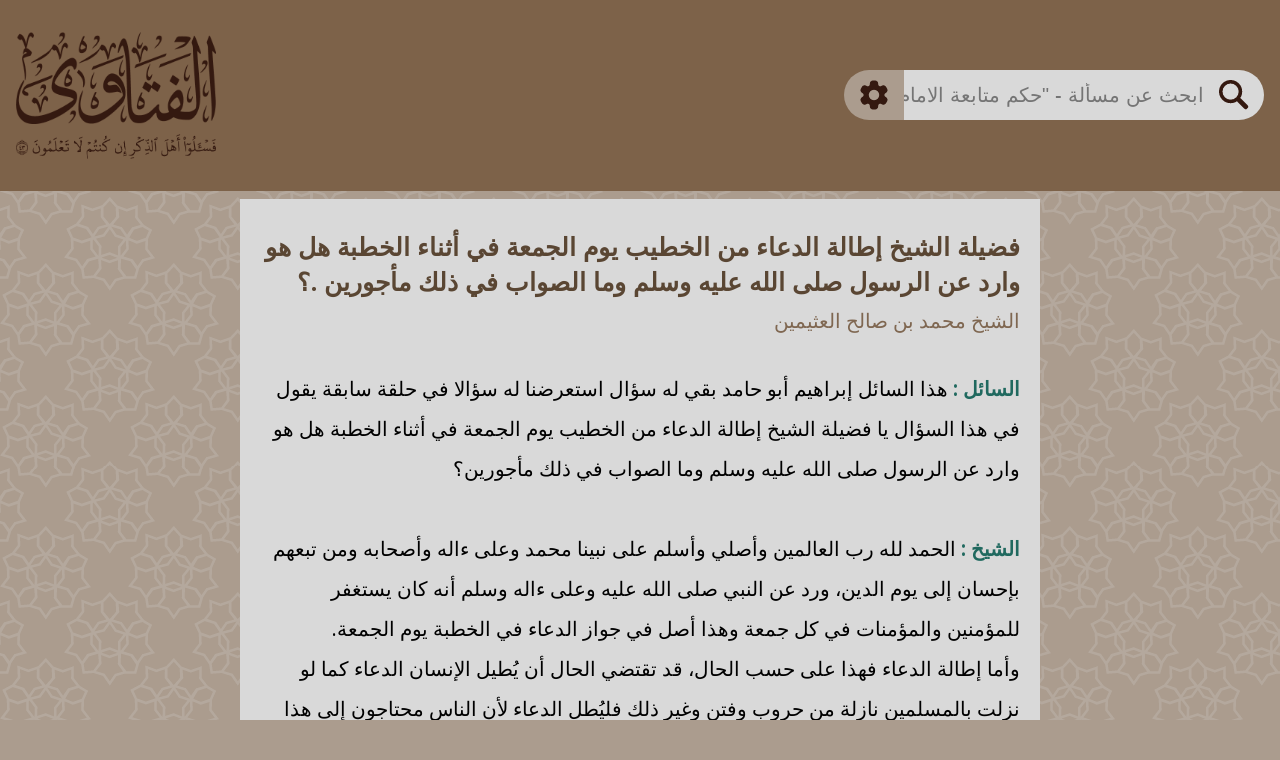

--- FILE ---
content_type: text/html; charset=utf-8
request_url: https://al-fatawa.com/fatwa/2689/%D9%81%D8%B6%D9%8A%D9%84%D8%A9-%D8%A7%D9%84%D8%B4%D9%8A%D8%AE-%D8%A7%D8%B7%D8%A7%D9%84%D8%A9-%D8%A7%D9%84%D8%AF%D8%B9%D8%A7%D8%A1-%D9%85%D9%86-%D8%A7%D9%84%D8%AE%D8%B7%D9%8A%D8%A8-%D9%8A%D9%88%D9%85-%D8%A7%D9%84%D8%AC%D9%85%D8%B9%D8%A9-%D9%81%D9%8A-%D8%A7%D8%AB%D9%86%D8%A7%D8%A1-%D8%A7%D9%84%D8%AE%D8%B7%D8%A8%D8%A9-%D9%87%D9%84-%D9%87%D9%88-%D9%88%D8%A7%D8%B1%D8%AF-%D8%B9%D9%86-%D8%A7%D9%84%D8%B1%D8%B3%D9%88%D9%84-%D8%B5%D9%84%D9%89-%D8%A7%D9%84%D9%84%D9%87-%D8%B9%D9%84%D9%8A%D9%87-%D9%88%D8%B3%D9%84-%D8%A7%D8%A8%D9%86-%D8%B9%D8%AB%D9%8A%D9%85%D9%8A%D9%86
body_size: 3429
content:
<!doctypehtml><html lang=ar><meta content="width=device-width,initial-scale=1,minimum-scale=1"name=viewport><title>فضيلة الشيخ إطالة الدعاء من الخطيب يوم الجمع... - ابن عثيمين</title><meta content=السائل : هذا السائل إبراهيم أبو حامد بقي له سؤال استعرضنا له سؤالا في حلقة سابقة يقول في هذا السؤال يا فضيلة الشيخ إطالة الدعاء من الخطيب يوم الجمعة في ... property=og:description><meta content=السائل : هذا السائل إبراهيم أبو حامد بقي له سؤال استعرضنا له سؤالا في حلقة سابقة يقول في هذا السؤال يا فضيلة الشيخ إطالة الدعاء من الخطيب يوم الجمعة في ... name=description><meta content=https://drmemnqj7qavp.cloudfront.net/static/img/og_img.png property=og:image><link href=https://drmemnqj7qavp.cloudfront.net/static/img/favicon.svg rel=apple-touch-icon><link href=https://drmemnqj7qavp.cloudfront.net/static/img/favicon.svg rel=icon type=image/x-icon><meta content=فضيلة الشيخ إطالة الدعاء من الخطيب يوم الجمع... - ابن عثيمين property=og:title><meta content="https://al-fatawa.com/fatwa/2689/فضيلة-الشيخ-اطالة-الدعاء-من-الخطيب-يوم-الجمعة-في-اثناء-الخطبة-هل-هو-وارد-عن-الرسول-صلى-الله-عليه-وسل-ابن-عثيمين"property=og:url><link href="https://al-fatawa.com/fatwa/2689/فضيلة-الشيخ-اطالة-الدعاء-من-الخطيب-يوم-الجمعة-في-اثناء-الخطبة-هل-هو-وارد-عن-الرسول-صلى-الله-عليه-وسل-ابن-عثيمين"rel=canonical><script src="https://www.googletagmanager.com/gtag/js?id=G-MD77SDLENV"async></script><script>function gtag(){dataLayer.push(arguments)}window.dataLayer=window.dataLayer||[],gtag("js",new Date),gtag("config","G-MD77SDLENV",{content_group:"Ibn Uthaymeen"})</script><link href="https://drmemnqj7qavp.cloudfront.net/static/css/single_fatwa.css?v=6"rel=stylesheet><link href=https://drmemnqj7qavp.cloudfront.net/static/img/caligraphy-min-min.png rel=preload as=image><div class=BackgroundImage></div><main><span class=Tooltiptext id=copy_tooltip>تم نسخ النص</span><span class=Tooltiptext id=share_tooltip>تم نسخ العنوان</span><div class=TopContainer><div class=TopImageBackground><a href=/ ><img alt=فضيلة الشيخ إطالة الدعاء من الخطيب يوم الجمع... - ابن عثيمين src=https://drmemnqj7qavp.cloudfront.net/static/img/caligraphy-min-min.png class=TopImage height=137.68 width=300></a><img alt=السائل : هذا السائل إبراهيم أبو حامد بقي له سؤال استعرضنا له سؤالا في حلقة سابقة يقول في هذا السؤال يا فضيلة الشيخ إطالة الدعاء من الخطيب يوم الجمعة في ... src=https://drmemnqj7qavp.cloudfront.net/static/img/aya-min-min.png class=SubImage height=70 width=565></div><div class=SearchBarParent><form action=https://al-fatawa.com/search_smart id=search_form><input id=scholars name=scholars type=hidden value=all><div class=SearchBarBody><button class=SearchGear type=button id=gear_button onclick=toggle_search_settings()><img alt=Gear src=https://drmemnqj7qavp.cloudfront.net/static/img/gear.svg class=GearIcon height=30 width=30></button><div class=SearchInputArea><input id=searchQueryInput name=query autocomplete=off class=SearchBarInput dir=rtl placeholder='ابحث عن مسألة - "حكم متابعة الامام في الصلاة"'required></div><button class=SearchMagnifying type=submit id=search_button><img alt=Magnify src=https://drmemnqj7qavp.cloudfront.net/static/img/magnifying.svg class=MagnifyingIcon height=30 width=30></button></div></form><div class=SearchSettings id=settings_parent><div class=InnerSearchSettings id=settings_body><div class=SettingsBody><form action=https://al-fatawa.com/search_advanced id=advanced_form class=AdvancedForm><input id=scholars2 name=scholars type=hidden value=all><div class=AdvancedSearchBody><input id=advanced_1 name=q1 autocomplete=off class=AdvancedSearchInput dir=rtl aria-label="Advanced 1"> <input id=advanced_2 name=q2 autocomplete=off class=AdvancedSearchInput dir=rtl aria-label="Advanced 2"> <input id=advanced_3 name=q3 autocomplete=off class=AdvancedSearchInput dir=rtl aria-label="Advanced 3"><div class=AdvancedButtonParent><button class=AdvancedButtonSubmit type=submit><img alt=Magnify src=https://drmemnqj7qavp.cloudfront.net/static/img/magnifying.svg class=MagnifyingIcon height=30 width=30> <span>بحث</span></button></div><div class=SearchDividerHorizontal></div></div></form><div class=InnerSettingsBody><div class=SettingsScholarBody><div class="SettingsTitle Scholar">العالم</div><div class=SettingsScholarInputs><div class=SetingsScholarInputGroup><button class="active ScholarCheckbox"name=baz_checkbox id=baz_checkbox onclick='toggle_scholar_selection("baz")'><img alt=Check src=https://drmemnqj7qavp.cloudfront.net/static/img/check.svg class=Check height=12 width=12></button> <label class=SettingsLabel for=baz_checkbox>بن باز</label></div><div class=SetingsScholarInputGroup><button class="active ScholarCheckbox"name=uthaymeen_checkbox id=uthaymeen_checkbox onclick='toggle_scholar_selection("uthaymeen")'><img alt=Check src=https://drmemnqj7qavp.cloudfront.net/static/img/check.svg class=Check height=12 width=12></button> <label class=SettingsLabel for=uthaymeen_checkbox>بن العثيمين</label></div><div class=SetingsScholarInputGroup><button class="active ScholarCheckbox"name=albani_checkbox id=albani_checkbox onclick='toggle_scholar_selection("albani")'><img alt=Check src=https://drmemnqj7qavp.cloudfront.net/static/img/check.svg class=Check height=12 width=12></button> <label class=SettingsLabel for=albani_checkbox>الألباني</label></div><div class=SetingsScholarInputGroup><button class="active ScholarCheckbox"name=fawzan_checkbox id=fawzan_checkbox onclick='toggle_scholar_selection("fawzan")'><img alt=Check src=https://drmemnqj7qavp.cloudfront.net/static/img/check.svg class=Check height=12 width=12></button> <label class=SettingsLabel for=fawzan_checkbox>الفوزان</label></div><div class=SetingsScholarInputGroup><button class="active ScholarCheckbox"name=lajna_checkbox id=lajna_checkbox onclick='toggle_scholar_selection("lajna")'><img alt=Check src=https://drmemnqj7qavp.cloudfront.net/static/img/check.svg class=Check height=12 width=12></button> <label class=SettingsLabel for=lajna_checkbox>اللجنة الدائمة</label></div></div></div><div class=SearchDivider></div><div class=SearchModeBody><div class=SettingsTitle>طريقة البحث</div><div class=SettingsSearchModeInputs><div class=SetingsSearchModeInputGroup><button class="active SearchRadio"name=SmartRadio name=smart_search_radio id=smart_search_radio onclick='toggle_search_mode("smart")'aria-label=SmartRadio><div class=RadioInnerCircle></div></button> <label class=SettingsLabel for=smart_search_radio>ذكي</label></div><div class=SetingsSearchModeInputGroup><button class=SearchRadio name=ExactRadio name=exact_search_radio id=exact_search_radio onclick='toggle_search_mode("exact")'aria-label=ExactRadio><div class=RadioInnerCircle></div></button> <label class=SettingsLabel for=exact_search_radio>مطابق</label></div><div class=SetingsSearchModeInputGroup><button class=SearchRadio name=AdvancedRadio name=advanced_search_radio id=advanced_search_radio onclick='toggle_search_mode("advanced")'aria-label=AdvancedRadio><div class=RadioInnerCircle></div></button> <label class=SettingsLabel for=advanced_search_radio>متقدم</label></div></div></div></div></div></div></div></div></div><div class=FatwaCard><div class=FatwaCardInner><div class=FatwaTitle id=fatwa0_title> فضيلة الشيخ إطالة الدعاء من الخطيب يوم الجمعة في أثناء الخطبة هل هو وارد عن الرسول صلى الله عليه وسلم وما الصواب في ذلك مأجورين .؟ </div><div class=FatwaScholar id=fatwa0_scholar>الشيخ محمد بن صالح العثيمين</div><div class=FatwaText id=fatwa0_text><span class="scholar">السائل :</span> هذا السائل إبراهيم أبو حامد بقي له سؤال استعرضنا له سؤالا في حلقة سابقة يقول في هذا السؤال يا فضيلة الشيخ إطالة الدعاء من الخطيب يوم الجمعة في أثناء الخطبة هل هو وارد عن الرسول صلى الله عليه وسلم وما الصواب في ذلك مأجورين؟<br><br><span class="scholar">الشيخ :</span> الحمد لله رب العالمين وأصلي وأسلم على نبينا محمد وعلى ءاله وأصحابه ومن تبعهم بإحسان إلى يوم الدين، ورد عن النبي صلى الله عليه وعلى ءاله وسلم أنه كان يستغفر للمؤمنين والمؤمنات في كل جمعة وهذا أصل في جواز الدعاء في الخطبة يوم الجمعة.<br>وأما إطالة الدعاء فهذا على حسب الحال، قد تقتضي الحال أن يُطيل الإنسان الدعاء كما لو نزلت بالمسلمين نازلة من حروب وفتن وغير ذلك فليُطل الدعاء لأن الناس محتاجون إلى هذا وأما إذا لم يكن هناك حاجة فقد قال النبي صلى الله عليه وعلى ءاله وسلم <span class="hadith"> إن طول صلاة الرجل وقصر خطبته مئنّة من فقهه </span> أي علامة ودليل على فقهه والإنسان العاقل الحكيم يتوخى ما تقتضيه الحكمة من إطالة أو اختصار وما تقتضيه الحال من إطالة أو اختصار فالناس مثلا في شدّة الحر والغم يكون الأرفق بهم تقصير الخطبة وفي حال البرد المزعج كذلك يكون الأرفق تقصير الخطبة وفي الأيام المعتدلة كأيام الربيع والخريف تتغيّر الحال فالمهم أنه ينبغي للخطيب أن يُراعي مثل هذه الأمور حتى تكون خُطبته مقبولة وحتى يخرج الناس وهم لم يملوا منها. نعم.</div><hr class=FatwaFooterDivider><div class=FatwaFooter><a href="https://alathar.net/home/esound/index.php?op=codevi&amp;coid=59478"class=FatwaFooterButton><img alt=Webiste src=https://drmemnqj7qavp.cloudfront.net/static/img/website.svg> </a><button class=FatwaFooterButton onclick='show_share_link("https://al-fatawa.com/fatwa/2689"," فضيلة الشيخ إطالة الدعاء من الخطيب يوم الجمعة في أثناء الخطبة هل هو وارد عن الرسول صلى الله عليه وسلم وما الصواب في ذلك مأجورين .؟ ","الشيخ محمد بن صالح العثيمين")'><img alt=Share src=https://drmemnqj7qavp.cloudfront.net/static/img/share.svg></button> <button class=FatwaFooterButton onclick='copy_text("fatwa0")'><img alt=Copy src=https://drmemnqj7qavp.cloudfront.net/static/img/copy.svg></button></div></div></div><div class=SimilarFatwaCard><div class=SimilarFatwaCardInner><div class=SimilarFatwaTitle>الفتاوى المشابهة</div><div class=SimilarFatwaBody><ul class=SimilarFatwaList><li class="SimilarFatwaListItem"><a href="/fatwa/51486/اذا-طلب-المصلون-من-الامام-اطالة-الخطبة-هل-يفعل-ابن-عثيمين">إذا طلب المصلون من الإمام إطالة الخطبة هل يف... - ابن عثيمين</a></li><li class="SimilarFatwaListItem"><a href="/fatwa/29015/ما-حكم-الدعاء-من-الخطيب-في-اخر-خطبة-الجمعة-الالباني">ما حكم الدعاء من الخطيب في آخر خطبة الجمعة ؟ - الالباني</a></li><li class="SimilarFatwaListItem"><a href="/fatwa/103937/الصلاة-على-الرسول-اثناء-الخطبة-اللجنة-الدائمة">الصلاة على الرسول أثناء الخطبة - اللجنة الدائمة</a></li><li class="SimilarFatwaListItem"><a href="/fatwa/103935/الدعاء-بين-الخطبتين-يوم-الجمعة-اللجنة-الدائمة">الدعاء بين الخطبتين يوم الجمعة - اللجنة الدائمة</a></li><li class="SimilarFatwaListItem"><a href="/fatwa/77215/مسالة-في-حكم-الدعاء-اثناء-الخطبة-ابن-باز">مسألة في حكم الدعاء أثناء الخطبة - ابن باز</a></li><li class="SimilarFatwaListItem"><a href="/fatwa/27002/دعاء-الخطيب-يوم-الجمعة-الالباني">دعاء الخطيب يوم الجمعة . - الالباني</a></li><li class="SimilarFatwaListItem"><a href="/fatwa/16498/هل-الدعاء-بعد-الخطبة-وارد-عن-النبي-في-الجمعة-الالباني">هل الدعاء بعد الخطبة وارد عن النبي في الجمعة؟ - الالباني</a></li><li class="SimilarFatwaListItem"><a href="/fatwa/110681/الدعاء-في-خطبة-الجمعة-اللجنة-الدائمة">الدعاء في خطبة الجمعة - اللجنة الدائمة</a></li><li class="SimilarFatwaListItem"><a href="/fatwa/28565/هل-يجوز-للخطيب-ومن-معه-ان-يرفعو-ايديهم-عند-الدعاء-في-خطبة-الجمعة-الالباني">هل يجوز للخطيب ومن معه أن يرفعو أيديهم عند الد... - الالباني</a></li><li class="SimilarFatwaListItem"><a href="/fatwa/85909/حكم-الدعاء-في-خطبة-الجمعة-ابن-باز">حكم الدعاء في خطبة الجمعة - ابن باز</a></li><li class="SimilarFatwaListItem"><a href="/fatwa/2689/فضيلة-الشيخ-اطالة-الدعاء-من-الخطيب-يوم-الجمعة-في-اثناء-الخطبة-هل-هو-وارد-عن-الرسول-صلى-الله-عليه-وسل-ابن-عثيمين">فضيلة الشيخ إطالة الدعاء من الخطيب يوم الجمع... - ابن عثيمين</a></li></ul></div></div></div><div class=footer><div class=FooterLine></div><div>الفتاوى</div><div class=FooterLine></div></div></main><script src="https://drmemnqj7qavp.cloudfront.net/static/js/single_fatwa.js?v=5"></script>

--- FILE ---
content_type: image/svg+xml
request_url: https://drmemnqj7qavp.cloudfront.net/static/img/Pattern.svg
body_size: 2109
content:
<svg width="100" height="104" viewbox="0 0 72 74" fill="none" xmlns="http://www.w3.org/2000/svg">
<path fill-rule="evenodd" clip-rule="evenodd" d="M36.5553 0.826457L35.8273 -6.10352e-05L35.0747 0.804077L29.7984 6.44166L28.8888 6.75762L22.2355 9.06878L15.5426 6.60226L13.5144 5.85479L13.5923 8.01499L13.8493 15.1432L9.57906 20.7445L9.45549 20.9065L2.61608 24.6079L1.79224 25.0538L2.18339 25.9049L5.28267 32.6493L5.30541 33.28L5.56242 40.4083L1.2922 46.0095L0 47.7044L2.03712 48.3312L8.87365 50.4345L12.9433 56.3835L13.4275 57.0914L14.3726 63.5394L14.5079 64.4628L15.4385 64.3915L22.9944 63.8123L23.6746 64.0216L30.5112 66.1249L34.5808 72.0739L35.7945 73.8482L37.0002 72.0684L40.9438 66.247L47.4355 64.3917L47.4375 64.3944H47.9455H55.6763H56.437L56.64 63.6613L58.5999 56.5838L58.729 56.1177L58.7168 56.101L62.3451 50.745L69.1058 48.8128L71.1728 48.2221L69.8653 46.5157L65.4816 40.7943L65.6145 33.6427L65.6233 33.169L68.5069 26.6322L68.8635 25.824L68.1054 25.3705L62.3492 21.9264L61.9374 21.389L57.5536 15.6676L57.6865 8.51602L57.7261 6.38503L55.7127 7.0844L49.0594 9.39556L42.3666 6.92904L41.7203 6.69089L36.5553 0.826457ZM40.7356 18.687L42.8954 16.2857L43.1827 15.9663L43.1487 15.5379L42.6431 9.16244L48.3678 11.2722L49.0395 11.5197L49.7157 11.2848L55.6732 9.21539L55.554 15.6304L55.541 16.3292L55.966 16.8839L59.8704 21.9797L53.8675 23.6953L53.1688 23.895L52.7613 24.4966L49.2597 29.6655L45.6351 24.367L45.2405 23.7902L44.5725 23.5847L38.4401 21.698L40.7356 18.687ZM34.7125 23.2569L34.7642 23.32L34.6131 23.5348L30.5555 29.3012L23.7981 31.1035L23.7284 30.9966L27.5932 25.2915L34.3539 23.3593L34.7125 23.2569ZM28.772 8.91545L28.8162 10.6669L28.73 15.3036L28.7171 16.0024L29.1421 16.5572L33.0465 21.6529L27.0436 23.3685L26.3449 23.5682L25.9374 24.1698L22.543 29.1804L19.0757 23.8674L18.8845 23.5745L18.5526 23.4646L11.7399 21.2089L15.4398 16.3558L15.8738 15.7865L15.848 15.0712L15.6205 8.76245L21.5439 10.9454L22.2156 11.1929L22.8918 10.958L28.772 8.91545ZM40.4122 8.23165L35.7823 2.97486L30.8618 8.23235L30.8167 10.6601L30.9388 15.4938L35.6951 21.3003L39.1943 17.4099L40.6732 15.47L40.4162 8.34177L40.4122 8.23165ZM63.8995 32.1212L63.6407 32.2111L56.9874 34.5223L54.0953 33.4564L50.9622 32.0541L54.6045 25.8031L61.3392 23.6528L66.3205 26.6332L63.8995 32.1212ZM53.34 35.3096L50.3724 34.2159L50.5999 40.5247L50.6257 41.24L50.1917 41.8093L46.3681 46.8247L52.3759 48.673L53.18 48.8915L53.5185 48.9834L53.7254 49.2667L57.4635 54.385L60.6893 49.6233L61.0968 49.0217L61.7955 48.822L67.7984 47.1064L63.894 42.0107L63.469 41.4559L63.4819 40.7571L63.5942 34.7172L57.2008 36.7585L56.8368 36.8747L56.4881 36.7186L53.34 35.3096ZM42.2166 57.1522L42.0677 56.9578L42.0807 56.2591L42.1999 49.844L36.2424 51.9135L35.5662 52.1484L34.8946 51.9008L28.9712 49.7179L29.1054 53.4415L29.3332 55.9545L29.3675 56.3337L29.217 56.537L29.2244 56.742L28.7904 57.3112L24.9668 62.3266L31.0993 64.2133L31.7673 64.4189L32.1619 64.9957L35.7864 70.2941L39.288 65.1253L39.6956 64.5237L40.3942 64.324L46.1787 62.6708L42.4196 57.5238L42.2127 57.2405L42.2166 57.1522ZM26.9845 46.459L26.9897 46.3163L27.2458 39.1918L23.0789 33.5566L22.5706 33.7278L22.4428 40.6058L26.8266 46.3272L26.9382 46.4729L26.9845 46.459ZM51.8194 50.5943L51.9124 50.623L55.982 56.5719L56.3706 57.14L54.9156 62.3944H48.7528L48.4641 62.0176L44.2466 56.5132L44.5932 48.6313L51.8194 50.5943ZM27.1087 53.5679L27.1931 55.9098L22.8193 61.8199L16.2161 62.326L15.3797 56.6193L19.5303 50.7838L26.6624 48.6438L27.1087 53.5679ZM13.6681 36.5055L7.34376 34.3078L7.56112 40.3362L7.58691 41.0516L7.15292 41.6208L3.32931 46.6362L9.46176 48.5229L10.1298 48.7284L10.5244 49.3053L14.1489 54.6037L17.6505 49.4348L18.0581 48.8332L18.7567 48.6335L24.7596 46.9179L20.8553 41.8222L20.4302 41.2674L20.4432 40.5686L20.5577 34.4059L14.3155 36.5086L13.9913 36.6179L13.6681 36.5055ZM4.39183 25.921L9.90514 22.9373L10.324 23.0662L17.1605 25.1695L21.2301 31.1185L21.6093 31.6727L20.602 32.0226L13.9486 34.3338L7.25577 31.8673L7.09755 31.809L4.39183 25.921ZM29.2668 47.6953L35.5861 50.0242L41.6112 47.9313L35.633 45.6099L29.2668 47.6953ZM44.2502 46.3039L44.331 46.1979L48.6012 40.5967L48.3747 34.3141L44.1263 39.6859L44.2502 46.3039ZM48.291 31.9928L48.2833 31.7804L48.054 31.4452L43.9844 25.4962L37.1479 23.3929L36.8264 23.294L37.027 23.5983L40.9882 29.6066L47.7774 31.825L48.291 31.9928ZM32.1803 30.4862L35.8023 25.3387L39.3406 30.7054L39.7335 31.3014L40.4052 31.5209L46.4546 33.4975L42.5672 38.4128L42.1256 38.9712L42.1391 39.6921L42.2579 46.0386L36.3188 43.7323L35.6594 43.4763L34.9942 43.6942L29.0033 45.6567L29.232 39.2969L29.2577 38.5807L28.83 38.0022L25.0306 32.8639L31.0902 31.2479L31.7724 31.0659L32.1803 30.4862Z" fill="rgba(217, 217, 217, 0.5)" fill-opacity="0.4"/>
</svg>


--- FILE ---
content_type: image/svg+xml
request_url: https://drmemnqj7qavp.cloudfront.net/static/img/magnifying.svg
body_size: 306
content:
<svg width="17" height="17" viewBox="0 0 17 17" fill="none" xmlns="http://www.w3.org/2000/svg">
<path d="M12.1411 6.57053C12.1411 9.64705 9.64705 12.1411 6.57053 12.1411C3.49401 12.1411 1 9.64705 1 6.57053C1 3.49401 3.49401 1 6.57053 1C9.64705 1 12.1411 3.49401 12.1411 6.57053Z" stroke="#341910" stroke-width="2"/>
<rect x="9.63672" y="11.4951" width="2.62821" height="7.78495" rx="1" transform="rotate(-45 9.63672 11.4951)" fill="#341910"/>
</svg>
